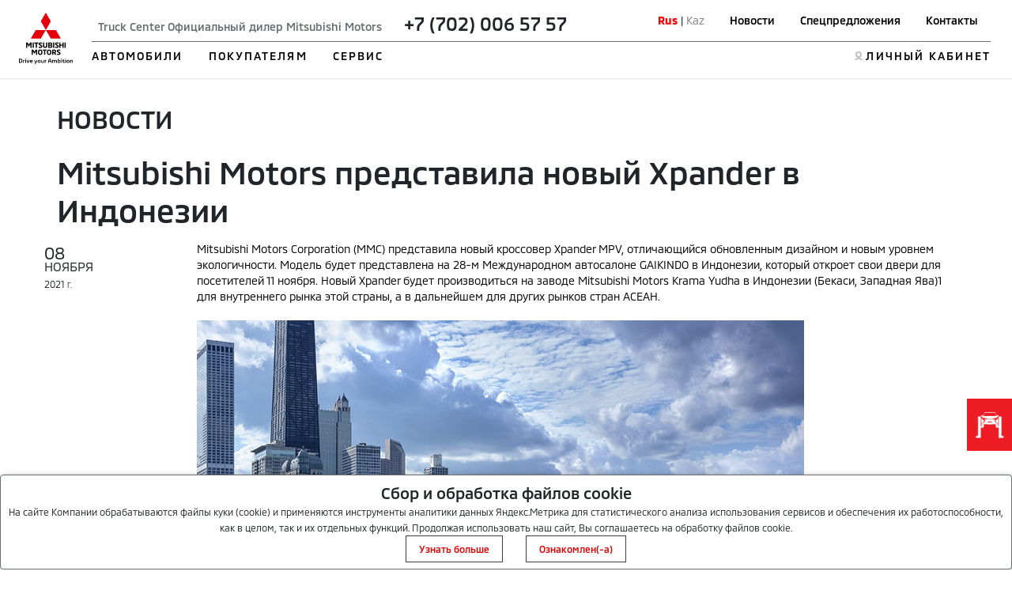

--- FILE ---
content_type: text/html; charset=utf-8
request_url: https://kaunto.mitsubishi-motors.ru/
body_size: 265
content:
"oksrgh1kup0omhcg4edto9cr26"

--- FILE ---
content_type: image/svg+xml
request_url: https://www.mitsubishi-aktobe.kz/html/mmc-2021/img/Facebook.svg
body_size: 417
content:
<svg width="31" height="32" viewBox="0 0 31 32" fill="none" xmlns="http://www.w3.org/2000/svg">
<path d="M28.2886 31.0005H3.59597C2.29511 31.0005 1.23077 29.9153 1.23077 28.5889V3.41206C1.23077 2.0857 2.29511 1.00049 3.59597 1.00049H28.2886C29.5895 1.00049 30.6538 2.0857 30.6538 3.41206V28.5889C30.6538 29.9153 29.5895 31.0005 28.2886 31.0005Z" stroke="#BFC2C4" stroke-width="0.5" stroke-miterlimit="10"/>
<path d="M21.335 11.0088H25.072V5.99268H19.7976C17.2432 5.99268 15.1855 8.09075 15.1855 10.6952V14.5297H11.8269V19.5698H15.1855V31.0007H20.1288V19.5457H23.4873V14.5297H20.1288V12.2628C20.1288 11.5634 20.6727 11.0088 21.335 11.0088Z" fill="#BFC2C4"/>
</svg>
